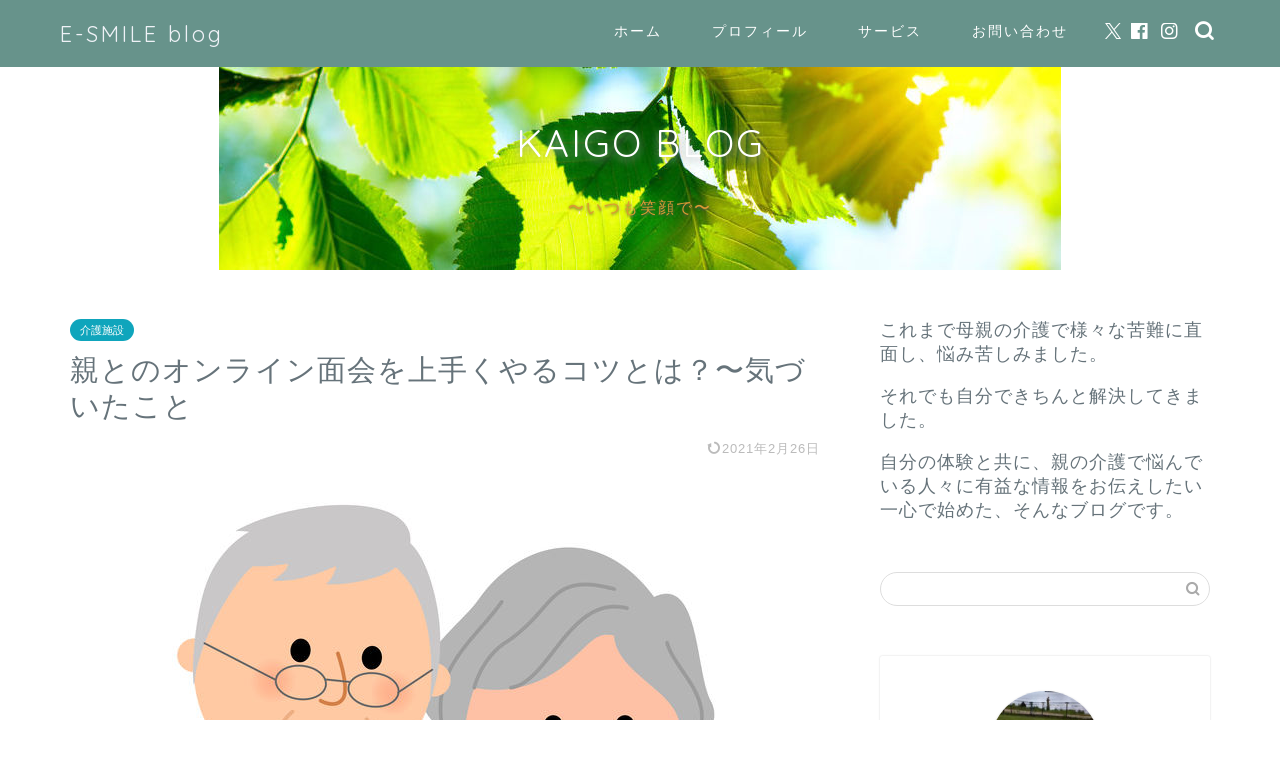

--- FILE ---
content_type: text/html; charset=UTF-8
request_url: https://eiko-smileblog.com/care-at-home-11-2
body_size: 19264
content:
<!DOCTYPE html>
<html lang="ja">
<head prefix="og: http://ogp.me/ns# fb: http://ogp.me/ns/fb# article: http://ogp.me/ns/article#">
<meta charset="utf-8">
<meta http-equiv="X-UA-Compatible" content="IE=edge">
<meta name="viewport" content="width=device-width, initial-scale=1">
<!-- ここからOGP -->
<meta property="og:type" content="blog">
<meta property="og:title" content="親とのオンライン面会を上手くやるコツとは？〜気づいたこと｜E-SMILE blog"> 
<meta property="og:url" content="https://eiko-smileblog.com/care-at-home-11-2"> 
<meta property="og:description" content="こんにちは。インテリアコーディネーターのエイコです。 私が住んでいる東京では新型コロナウイルス感染防止のための緊急事態宣"> 
<meta property="og:image" content="https://eiko-smileblog.com/wp-content/uploads/2021/02/オンライン面会.jpg">
<meta property="og:site_name" content="E-SMILE blog">
<meta property="fb:admins" content="">
<meta name="twitter:card" content="summary">
<!-- ここまでOGP --> 

<meta name="description" itemprop="description" content="こんにちは。インテリアコーディネーターのエイコです。 私が住んでいる東京では新型コロナウイルス感染防止のための緊急事態宣" >
<meta name="keywords" itemprop="keywords" content="オンライン面会　" >
<link rel="shortcut icon" href="https://eiko-smileblog.com/wp-content/themes/jin/favicon.ico">
<link rel="canonical" href="https://eiko-smileblog.com/care-at-home-11-2">
<title>親とのオンライン面会を上手くやるコツとは？〜気づいたこと | E-SMILE blog</title>

		<!-- All in One SEO 4.7.7 - aioseo.com -->
	<meta name="robots" content="max-image-preview:large" />
	<meta name="author" content="eiko"/>
	<meta name="google-site-verification" content="iKg-1KT1IcKQKeXyKcyXq9aoUKjH68AQgWfNb4K9Zh0" />
	<link rel="canonical" href="https://eiko-smileblog.com/care-at-home-11-2" />
	<meta name="generator" content="All in One SEO (AIOSEO) 4.7.7" />
		<meta property="og:locale" content="ja_JP" />
		<meta property="og:site_name" content="E-SMILE blog | 介護ブログ〜いつも笑顔で〜" />
		<meta property="og:type" content="article" />
		<meta property="og:title" content="親とのオンライン面会を上手くやるコツとは？〜気づいたこと | E-SMILE blog" />
		<meta property="og:url" content="https://eiko-smileblog.com/care-at-home-11-2" />
		<meta property="article:published_time" content="2021-02-25T14:43:33+00:00" />
		<meta property="article:modified_time" content="2021-02-25T16:00:33+00:00" />
		<meta name="twitter:card" content="summary" />
		<meta name="twitter:title" content="親とのオンライン面会を上手くやるコツとは？〜気づいたこと | E-SMILE blog" />
		<script type="application/ld+json" class="aioseo-schema">
			{"@context":"https:\/\/schema.org","@graph":[{"@type":"Article","@id":"https:\/\/eiko-smileblog.com\/care-at-home-11-2#article","name":"\u89aa\u3068\u306e\u30aa\u30f3\u30e9\u30a4\u30f3\u9762\u4f1a\u3092\u4e0a\u624b\u304f\u3084\u308b\u30b3\u30c4\u3068\u306f\uff1f\u301c\u6c17\u3065\u3044\u305f\u3053\u3068 | E-SMILE blog","headline":"\u89aa\u3068\u306e\u30aa\u30f3\u30e9\u30a4\u30f3\u9762\u4f1a\u3092\u4e0a\u624b\u304f\u3084\u308b\u30b3\u30c4\u3068\u306f\uff1f\u301c\u6c17\u3065\u3044\u305f\u3053\u3068","author":{"@id":"https:\/\/eiko-smileblog.com\/author\/eiko#author"},"publisher":{"@id":"https:\/\/eiko-smileblog.com\/#organization"},"image":{"@type":"ImageObject","url":"https:\/\/eiko-smileblog.com\/wp-content\/uploads\/2021\/02\/\u30aa\u30f3\u30e9\u30a4\u30f3\u9762\u4f1a.jpg","width":721,"height":664},"datePublished":"2021-02-25T23:43:33+09:00","dateModified":"2021-02-26T01:00:33+09:00","inLanguage":"ja","mainEntityOfPage":{"@id":"https:\/\/eiko-smileblog.com\/care-at-home-11-2#webpage"},"isPartOf":{"@id":"https:\/\/eiko-smileblog.com\/care-at-home-11-2#webpage"},"articleSection":"\u4ecb\u8b77\u65bd\u8a2d"},{"@type":"BreadcrumbList","@id":"https:\/\/eiko-smileblog.com\/care-at-home-11-2#breadcrumblist","itemListElement":[{"@type":"ListItem","@id":"https:\/\/eiko-smileblog.com\/#listItem","position":1,"name":"\u5bb6"}]},{"@type":"Organization","@id":"https:\/\/eiko-smileblog.com\/#organization","name":"E-SMILE blog","description":"\u4ecb\u8b77\u30d6\u30ed\u30b0\u301c\u3044\u3064\u3082\u7b11\u9854\u3067\u301c","url":"https:\/\/eiko-smileblog.com\/"},{"@type":"Person","@id":"https:\/\/eiko-smileblog.com\/author\/eiko#author","url":"https:\/\/eiko-smileblog.com\/author\/eiko","name":"eiko","image":{"@type":"ImageObject","@id":"https:\/\/eiko-smileblog.com\/care-at-home-11-2#authorImage","url":"https:\/\/secure.gravatar.com\/avatar\/426f519ed1a2e6f86bfa1f8d82f29865ffc7f95289cb710345f1f57beae3a52a?s=96&d=mm&r=g","width":96,"height":96,"caption":"eiko"},"sameAs":["https:\/\/www.instagram.com\/eiko5669\/"]},{"@type":"WebPage","@id":"https:\/\/eiko-smileblog.com\/care-at-home-11-2#webpage","url":"https:\/\/eiko-smileblog.com\/care-at-home-11-2","name":"\u89aa\u3068\u306e\u30aa\u30f3\u30e9\u30a4\u30f3\u9762\u4f1a\u3092\u4e0a\u624b\u304f\u3084\u308b\u30b3\u30c4\u3068\u306f\uff1f\u301c\u6c17\u3065\u3044\u305f\u3053\u3068 | E-SMILE blog","inLanguage":"ja","isPartOf":{"@id":"https:\/\/eiko-smileblog.com\/#website"},"breadcrumb":{"@id":"https:\/\/eiko-smileblog.com\/care-at-home-11-2#breadcrumblist"},"author":{"@id":"https:\/\/eiko-smileblog.com\/author\/eiko#author"},"creator":{"@id":"https:\/\/eiko-smileblog.com\/author\/eiko#author"},"image":{"@type":"ImageObject","url":"https:\/\/eiko-smileblog.com\/wp-content\/uploads\/2021\/02\/\u30aa\u30f3\u30e9\u30a4\u30f3\u9762\u4f1a.jpg","@id":"https:\/\/eiko-smileblog.com\/care-at-home-11-2\/#mainImage","width":721,"height":664},"primaryImageOfPage":{"@id":"https:\/\/eiko-smileblog.com\/care-at-home-11-2#mainImage"},"datePublished":"2021-02-25T23:43:33+09:00","dateModified":"2021-02-26T01:00:33+09:00"},{"@type":"WebSite","@id":"https:\/\/eiko-smileblog.com\/#website","url":"https:\/\/eiko-smileblog.com\/","name":"E-SMILE blog","description":"\u4ecb\u8b77\u30d6\u30ed\u30b0\u301c\u3044\u3064\u3082\u7b11\u9854\u3067\u301c","inLanguage":"ja","publisher":{"@id":"https:\/\/eiko-smileblog.com\/#organization"}}]}
		</script>
		<!-- All in One SEO -->

<link rel='dns-prefetch' href='//cdnjs.cloudflare.com' />
<link rel='dns-prefetch' href='//use.fontawesome.com' />
<link rel="alternate" type="application/rss+xml" title="E-SMILE blog &raquo; フィード" href="https://eiko-smileblog.com/feed" />
<link rel="alternate" type="application/rss+xml" title="E-SMILE blog &raquo; コメントフィード" href="https://eiko-smileblog.com/comments/feed" />
<link rel="alternate" type="application/rss+xml" title="E-SMILE blog &raquo; 親とのオンライン面会を上手くやるコツとは？〜気づいたこと のコメントのフィード" href="https://eiko-smileblog.com/care-at-home-11-2/feed" />
<link rel="alternate" title="oEmbed (JSON)" type="application/json+oembed" href="https://eiko-smileblog.com/wp-json/oembed/1.0/embed?url=https%3A%2F%2Feiko-smileblog.com%2Fcare-at-home-11-2" />
<link rel="alternate" title="oEmbed (XML)" type="text/xml+oembed" href="https://eiko-smileblog.com/wp-json/oembed/1.0/embed?url=https%3A%2F%2Feiko-smileblog.com%2Fcare-at-home-11-2&#038;format=xml" />
<style id='wp-img-auto-sizes-contain-inline-css' type='text/css'>
img:is([sizes=auto i],[sizes^="auto," i]){contain-intrinsic-size:3000px 1500px}
/*# sourceURL=wp-img-auto-sizes-contain-inline-css */
</style>
<style id='wp-emoji-styles-inline-css' type='text/css'>

	img.wp-smiley, img.emoji {
		display: inline !important;
		border: none !important;
		box-shadow: none !important;
		height: 1em !important;
		width: 1em !important;
		margin: 0 0.07em !important;
		vertical-align: -0.1em !important;
		background: none !important;
		padding: 0 !important;
	}
/*# sourceURL=wp-emoji-styles-inline-css */
</style>
<style id='wp-block-library-inline-css' type='text/css'>
:root{--wp-block-synced-color:#7a00df;--wp-block-synced-color--rgb:122,0,223;--wp-bound-block-color:var(--wp-block-synced-color);--wp-editor-canvas-background:#ddd;--wp-admin-theme-color:#007cba;--wp-admin-theme-color--rgb:0,124,186;--wp-admin-theme-color-darker-10:#006ba1;--wp-admin-theme-color-darker-10--rgb:0,107,160.5;--wp-admin-theme-color-darker-20:#005a87;--wp-admin-theme-color-darker-20--rgb:0,90,135;--wp-admin-border-width-focus:2px}@media (min-resolution:192dpi){:root{--wp-admin-border-width-focus:1.5px}}.wp-element-button{cursor:pointer}:root .has-very-light-gray-background-color{background-color:#eee}:root .has-very-dark-gray-background-color{background-color:#313131}:root .has-very-light-gray-color{color:#eee}:root .has-very-dark-gray-color{color:#313131}:root .has-vivid-green-cyan-to-vivid-cyan-blue-gradient-background{background:linear-gradient(135deg,#00d084,#0693e3)}:root .has-purple-crush-gradient-background{background:linear-gradient(135deg,#34e2e4,#4721fb 50%,#ab1dfe)}:root .has-hazy-dawn-gradient-background{background:linear-gradient(135deg,#faaca8,#dad0ec)}:root .has-subdued-olive-gradient-background{background:linear-gradient(135deg,#fafae1,#67a671)}:root .has-atomic-cream-gradient-background{background:linear-gradient(135deg,#fdd79a,#004a59)}:root .has-nightshade-gradient-background{background:linear-gradient(135deg,#330968,#31cdcf)}:root .has-midnight-gradient-background{background:linear-gradient(135deg,#020381,#2874fc)}:root{--wp--preset--font-size--normal:16px;--wp--preset--font-size--huge:42px}.has-regular-font-size{font-size:1em}.has-larger-font-size{font-size:2.625em}.has-normal-font-size{font-size:var(--wp--preset--font-size--normal)}.has-huge-font-size{font-size:var(--wp--preset--font-size--huge)}.has-text-align-center{text-align:center}.has-text-align-left{text-align:left}.has-text-align-right{text-align:right}.has-fit-text{white-space:nowrap!important}#end-resizable-editor-section{display:none}.aligncenter{clear:both}.items-justified-left{justify-content:flex-start}.items-justified-center{justify-content:center}.items-justified-right{justify-content:flex-end}.items-justified-space-between{justify-content:space-between}.screen-reader-text{border:0;clip-path:inset(50%);height:1px;margin:-1px;overflow:hidden;padding:0;position:absolute;width:1px;word-wrap:normal!important}.screen-reader-text:focus{background-color:#ddd;clip-path:none;color:#444;display:block;font-size:1em;height:auto;left:5px;line-height:normal;padding:15px 23px 14px;text-decoration:none;top:5px;width:auto;z-index:100000}html :where(.has-border-color){border-style:solid}html :where([style*=border-top-color]){border-top-style:solid}html :where([style*=border-right-color]){border-right-style:solid}html :where([style*=border-bottom-color]){border-bottom-style:solid}html :where([style*=border-left-color]){border-left-style:solid}html :where([style*=border-width]){border-style:solid}html :where([style*=border-top-width]){border-top-style:solid}html :where([style*=border-right-width]){border-right-style:solid}html :where([style*=border-bottom-width]){border-bottom-style:solid}html :where([style*=border-left-width]){border-left-style:solid}html :where(img[class*=wp-image-]){height:auto;max-width:100%}:where(figure){margin:0 0 1em}html :where(.is-position-sticky){--wp-admin--admin-bar--position-offset:var(--wp-admin--admin-bar--height,0px)}@media screen and (max-width:600px){html :where(.is-position-sticky){--wp-admin--admin-bar--position-offset:0px}}

/*# sourceURL=wp-block-library-inline-css */
</style><style id='global-styles-inline-css' type='text/css'>
:root{--wp--preset--aspect-ratio--square: 1;--wp--preset--aspect-ratio--4-3: 4/3;--wp--preset--aspect-ratio--3-4: 3/4;--wp--preset--aspect-ratio--3-2: 3/2;--wp--preset--aspect-ratio--2-3: 2/3;--wp--preset--aspect-ratio--16-9: 16/9;--wp--preset--aspect-ratio--9-16: 9/16;--wp--preset--color--black: #000000;--wp--preset--color--cyan-bluish-gray: #abb8c3;--wp--preset--color--white: #ffffff;--wp--preset--color--pale-pink: #f78da7;--wp--preset--color--vivid-red: #cf2e2e;--wp--preset--color--luminous-vivid-orange: #ff6900;--wp--preset--color--luminous-vivid-amber: #fcb900;--wp--preset--color--light-green-cyan: #7bdcb5;--wp--preset--color--vivid-green-cyan: #00d084;--wp--preset--color--pale-cyan-blue: #8ed1fc;--wp--preset--color--vivid-cyan-blue: #0693e3;--wp--preset--color--vivid-purple: #9b51e0;--wp--preset--gradient--vivid-cyan-blue-to-vivid-purple: linear-gradient(135deg,rgb(6,147,227) 0%,rgb(155,81,224) 100%);--wp--preset--gradient--light-green-cyan-to-vivid-green-cyan: linear-gradient(135deg,rgb(122,220,180) 0%,rgb(0,208,130) 100%);--wp--preset--gradient--luminous-vivid-amber-to-luminous-vivid-orange: linear-gradient(135deg,rgb(252,185,0) 0%,rgb(255,105,0) 100%);--wp--preset--gradient--luminous-vivid-orange-to-vivid-red: linear-gradient(135deg,rgb(255,105,0) 0%,rgb(207,46,46) 100%);--wp--preset--gradient--very-light-gray-to-cyan-bluish-gray: linear-gradient(135deg,rgb(238,238,238) 0%,rgb(169,184,195) 100%);--wp--preset--gradient--cool-to-warm-spectrum: linear-gradient(135deg,rgb(74,234,220) 0%,rgb(151,120,209) 20%,rgb(207,42,186) 40%,rgb(238,44,130) 60%,rgb(251,105,98) 80%,rgb(254,248,76) 100%);--wp--preset--gradient--blush-light-purple: linear-gradient(135deg,rgb(255,206,236) 0%,rgb(152,150,240) 100%);--wp--preset--gradient--blush-bordeaux: linear-gradient(135deg,rgb(254,205,165) 0%,rgb(254,45,45) 50%,rgb(107,0,62) 100%);--wp--preset--gradient--luminous-dusk: linear-gradient(135deg,rgb(255,203,112) 0%,rgb(199,81,192) 50%,rgb(65,88,208) 100%);--wp--preset--gradient--pale-ocean: linear-gradient(135deg,rgb(255,245,203) 0%,rgb(182,227,212) 50%,rgb(51,167,181) 100%);--wp--preset--gradient--electric-grass: linear-gradient(135deg,rgb(202,248,128) 0%,rgb(113,206,126) 100%);--wp--preset--gradient--midnight: linear-gradient(135deg,rgb(2,3,129) 0%,rgb(40,116,252) 100%);--wp--preset--font-size--small: 13px;--wp--preset--font-size--medium: 20px;--wp--preset--font-size--large: 36px;--wp--preset--font-size--x-large: 42px;--wp--preset--spacing--20: 0.44rem;--wp--preset--spacing--30: 0.67rem;--wp--preset--spacing--40: 1rem;--wp--preset--spacing--50: 1.5rem;--wp--preset--spacing--60: 2.25rem;--wp--preset--spacing--70: 3.38rem;--wp--preset--spacing--80: 5.06rem;--wp--preset--shadow--natural: 6px 6px 9px rgba(0, 0, 0, 0.2);--wp--preset--shadow--deep: 12px 12px 50px rgba(0, 0, 0, 0.4);--wp--preset--shadow--sharp: 6px 6px 0px rgba(0, 0, 0, 0.2);--wp--preset--shadow--outlined: 6px 6px 0px -3px rgb(255, 255, 255), 6px 6px rgb(0, 0, 0);--wp--preset--shadow--crisp: 6px 6px 0px rgb(0, 0, 0);}:where(.is-layout-flex){gap: 0.5em;}:where(.is-layout-grid){gap: 0.5em;}body .is-layout-flex{display: flex;}.is-layout-flex{flex-wrap: wrap;align-items: center;}.is-layout-flex > :is(*, div){margin: 0;}body .is-layout-grid{display: grid;}.is-layout-grid > :is(*, div){margin: 0;}:where(.wp-block-columns.is-layout-flex){gap: 2em;}:where(.wp-block-columns.is-layout-grid){gap: 2em;}:where(.wp-block-post-template.is-layout-flex){gap: 1.25em;}:where(.wp-block-post-template.is-layout-grid){gap: 1.25em;}.has-black-color{color: var(--wp--preset--color--black) !important;}.has-cyan-bluish-gray-color{color: var(--wp--preset--color--cyan-bluish-gray) !important;}.has-white-color{color: var(--wp--preset--color--white) !important;}.has-pale-pink-color{color: var(--wp--preset--color--pale-pink) !important;}.has-vivid-red-color{color: var(--wp--preset--color--vivid-red) !important;}.has-luminous-vivid-orange-color{color: var(--wp--preset--color--luminous-vivid-orange) !important;}.has-luminous-vivid-amber-color{color: var(--wp--preset--color--luminous-vivid-amber) !important;}.has-light-green-cyan-color{color: var(--wp--preset--color--light-green-cyan) !important;}.has-vivid-green-cyan-color{color: var(--wp--preset--color--vivid-green-cyan) !important;}.has-pale-cyan-blue-color{color: var(--wp--preset--color--pale-cyan-blue) !important;}.has-vivid-cyan-blue-color{color: var(--wp--preset--color--vivid-cyan-blue) !important;}.has-vivid-purple-color{color: var(--wp--preset--color--vivid-purple) !important;}.has-black-background-color{background-color: var(--wp--preset--color--black) !important;}.has-cyan-bluish-gray-background-color{background-color: var(--wp--preset--color--cyan-bluish-gray) !important;}.has-white-background-color{background-color: var(--wp--preset--color--white) !important;}.has-pale-pink-background-color{background-color: var(--wp--preset--color--pale-pink) !important;}.has-vivid-red-background-color{background-color: var(--wp--preset--color--vivid-red) !important;}.has-luminous-vivid-orange-background-color{background-color: var(--wp--preset--color--luminous-vivid-orange) !important;}.has-luminous-vivid-amber-background-color{background-color: var(--wp--preset--color--luminous-vivid-amber) !important;}.has-light-green-cyan-background-color{background-color: var(--wp--preset--color--light-green-cyan) !important;}.has-vivid-green-cyan-background-color{background-color: var(--wp--preset--color--vivid-green-cyan) !important;}.has-pale-cyan-blue-background-color{background-color: var(--wp--preset--color--pale-cyan-blue) !important;}.has-vivid-cyan-blue-background-color{background-color: var(--wp--preset--color--vivid-cyan-blue) !important;}.has-vivid-purple-background-color{background-color: var(--wp--preset--color--vivid-purple) !important;}.has-black-border-color{border-color: var(--wp--preset--color--black) !important;}.has-cyan-bluish-gray-border-color{border-color: var(--wp--preset--color--cyan-bluish-gray) !important;}.has-white-border-color{border-color: var(--wp--preset--color--white) !important;}.has-pale-pink-border-color{border-color: var(--wp--preset--color--pale-pink) !important;}.has-vivid-red-border-color{border-color: var(--wp--preset--color--vivid-red) !important;}.has-luminous-vivid-orange-border-color{border-color: var(--wp--preset--color--luminous-vivid-orange) !important;}.has-luminous-vivid-amber-border-color{border-color: var(--wp--preset--color--luminous-vivid-amber) !important;}.has-light-green-cyan-border-color{border-color: var(--wp--preset--color--light-green-cyan) !important;}.has-vivid-green-cyan-border-color{border-color: var(--wp--preset--color--vivid-green-cyan) !important;}.has-pale-cyan-blue-border-color{border-color: var(--wp--preset--color--pale-cyan-blue) !important;}.has-vivid-cyan-blue-border-color{border-color: var(--wp--preset--color--vivid-cyan-blue) !important;}.has-vivid-purple-border-color{border-color: var(--wp--preset--color--vivid-purple) !important;}.has-vivid-cyan-blue-to-vivid-purple-gradient-background{background: var(--wp--preset--gradient--vivid-cyan-blue-to-vivid-purple) !important;}.has-light-green-cyan-to-vivid-green-cyan-gradient-background{background: var(--wp--preset--gradient--light-green-cyan-to-vivid-green-cyan) !important;}.has-luminous-vivid-amber-to-luminous-vivid-orange-gradient-background{background: var(--wp--preset--gradient--luminous-vivid-amber-to-luminous-vivid-orange) !important;}.has-luminous-vivid-orange-to-vivid-red-gradient-background{background: var(--wp--preset--gradient--luminous-vivid-orange-to-vivid-red) !important;}.has-very-light-gray-to-cyan-bluish-gray-gradient-background{background: var(--wp--preset--gradient--very-light-gray-to-cyan-bluish-gray) !important;}.has-cool-to-warm-spectrum-gradient-background{background: var(--wp--preset--gradient--cool-to-warm-spectrum) !important;}.has-blush-light-purple-gradient-background{background: var(--wp--preset--gradient--blush-light-purple) !important;}.has-blush-bordeaux-gradient-background{background: var(--wp--preset--gradient--blush-bordeaux) !important;}.has-luminous-dusk-gradient-background{background: var(--wp--preset--gradient--luminous-dusk) !important;}.has-pale-ocean-gradient-background{background: var(--wp--preset--gradient--pale-ocean) !important;}.has-electric-grass-gradient-background{background: var(--wp--preset--gradient--electric-grass) !important;}.has-midnight-gradient-background{background: var(--wp--preset--gradient--midnight) !important;}.has-small-font-size{font-size: var(--wp--preset--font-size--small) !important;}.has-medium-font-size{font-size: var(--wp--preset--font-size--medium) !important;}.has-large-font-size{font-size: var(--wp--preset--font-size--large) !important;}.has-x-large-font-size{font-size: var(--wp--preset--font-size--x-large) !important;}
/*# sourceURL=global-styles-inline-css */
</style>

<style id='classic-theme-styles-inline-css' type='text/css'>
/*! This file is auto-generated */
.wp-block-button__link{color:#fff;background-color:#32373c;border-radius:9999px;box-shadow:none;text-decoration:none;padding:calc(.667em + 2px) calc(1.333em + 2px);font-size:1.125em}.wp-block-file__button{background:#32373c;color:#fff;text-decoration:none}
/*# sourceURL=/wp-includes/css/classic-themes.min.css */
</style>
<link rel='stylesheet' id='contact-form-7-css' href='https://eiko-smileblog.com/wp-content/plugins/contact-form-7/includes/css/styles.css?ver=6.1.4' type='text/css' media='all' />
<link rel='stylesheet' id='toc-screen-css' href='https://eiko-smileblog.com/wp-content/plugins/table-of-contents-plus/screen.min.css?ver=2411.1' type='text/css' media='all' />
<link rel='stylesheet' id='parent-style-css' href='https://eiko-smileblog.com/wp-content/themes/jin/style.css?ver=6.9' type='text/css' media='all' />
<link rel='stylesheet' id='theme-style-css' href='https://eiko-smileblog.com/wp-content/themes/jin-child/style.css?ver=6.9' type='text/css' media='all' />
<link rel='stylesheet' id='fontawesome-style-css' href='https://use.fontawesome.com/releases/v5.6.3/css/all.css?ver=6.9' type='text/css' media='all' />
<link rel='stylesheet' id='swiper-style-css' href='https://cdnjs.cloudflare.com/ajax/libs/Swiper/4.0.7/css/swiper.min.css?ver=6.9' type='text/css' media='all' />
<script type="text/javascript" src="https://eiko-smileblog.com/wp-includes/js/jquery/jquery.min.js?ver=3.7.1" id="jquery-core-js"></script>
<script type="text/javascript" src="https://eiko-smileblog.com/wp-includes/js/jquery/jquery-migrate.min.js?ver=3.4.1" id="jquery-migrate-js"></script>
<link rel="https://api.w.org/" href="https://eiko-smileblog.com/wp-json/" /><link rel="alternate" title="JSON" type="application/json" href="https://eiko-smileblog.com/wp-json/wp/v2/posts/976" /><link rel='shortlink' href='https://eiko-smileblog.com/?p=976' />
	<style type="text/css">
		#wrapper {
			background-color: #ffffff;
			background-image: url(https://jin-demo.jp/demo-8/wp-content/uploads/2019/03/seamless_8-1-1.png);
					}

		.related-entry-headline-text span:before,
		#comment-title span:before,
		#reply-title span:before {
			background-color: #5d999b;
			border-color: #5d999b !important;
		}

		#breadcrumb:after,
		#page-top a {
			background-color: #67938b;
		}

		footer {
			background-color: #67938b;
		}

		.footer-inner a,
		#copyright,
		#copyright-center {
			border-color: #fff !important;
			color: #fff !important;
		}

		#footer-widget-area {
			border-color: #fff !important;
		}

		.page-top-footer a {
			color: #67938b !important;
		}

		#breadcrumb ul li,
		#breadcrumb ul li a {
			color: #67938b !important;
		}

		body,
		a,
		a:link,
		a:visited,
		.my-profile,
		.widgettitle,
		.tabBtn-mag label {
			color: #66737a;
		}

		a:hover {
			color: #6b99cf;
		}

		.widget_nav_menu ul>li>a:before,
		.widget_categories ul>li>a:before,
		.widget_pages ul>li>a:before,
		.widget_recent_entries ul>li>a:before,
		.widget_archive ul>li>a:before,
		.widget_archive form:after,
		.widget_categories form:after,
		.widget_nav_menu ul>li>ul.sub-menu>li>a:before,
		.widget_categories ul>li>.children>li>a:before,
		.widget_pages ul>li>.children>li>a:before,
		.widget_nav_menu ul>li>ul.sub-menu>li>ul.sub-menu li>a:before,
		.widget_categories ul>li>.children>li>.children li>a:before,
		.widget_pages ul>li>.children>li>.children li>a:before {
			color: #5d999b;
		}

		.widget_nav_menu ul .sub-menu .sub-menu li a:before {
			background-color: #66737a !important;
		}
		.d--labeling-act-border{
			border-color: rgba(102,115,122,0.18);
		}
		.c--labeling-act.d--labeling-act-solid{
			background-color: rgba(102,115,122,0.06);
		}
		.a--labeling-act{
			color: rgba(102,115,122,0.6);
		}
		.a--labeling-small-act span{
			background-color: rgba(102,115,122,0.21);
		}
		.c--labeling-act.d--labeling-act-strong{
			background-color: rgba(102,115,122,0.045);
		}
		.d--labeling-act-strong .a--labeling-act{
			color: rgba(102,115,122,0.75);
		}


		footer .footer-widget,
		footer .footer-widget a,
		footer .footer-widget ul li,
		.footer-widget.widget_nav_menu ul>li>a:before,
		.footer-widget.widget_categories ul>li>a:before,
		.footer-widget.widget_recent_entries ul>li>a:before,
		.footer-widget.widget_pages ul>li>a:before,
		.footer-widget.widget_archive ul>li>a:before,
		footer .widget_tag_cloud .tagcloud a:before {
			color: #fff !important;
			border-color: #fff !important;
		}

		footer .footer-widget .widgettitle {
			color: #fff !important;
			border-color: #0fa5bc !important;
		}

		footer .widget_nav_menu ul .children .children li a:before,
		footer .widget_categories ul .children .children li a:before,
		footer .widget_nav_menu ul .sub-menu .sub-menu li a:before {
			background-color: #fff !important;
		}

		#drawernav a:hover,
		.post-list-title,
		#prev-next p,
		#toc_container .toc_list li a {
			color: #66737a !important;
		}

		#header-box {
			background-color: #67938b;
		}

		@media (min-width: 768px) {

			#header-box .header-box10-bg:before,
			#header-box .header-box11-bg:before {
				border-radius: 2px;
			}
		}

		@media (min-width: 768px) {
			.top-image-meta {
				margin-top: calc(0px - 30px);
			}
		}

		@media (min-width: 1200px) {
			.top-image-meta {
				margin-top: calc(0px);
			}
		}

		.pickup-contents:before {
			background-color: #67938b !important;
		}

		.main-image-text {
			color: #ffffff;
		}

		.main-image-text-sub {
			color: #dd9933;
		}

		@media (min-width: 481px) {
			#site-info {
				padding-top: 20px !important;
				padding-bottom: 20px !important;
			}
		}

		#site-info span a {
			color: #eff2f7 !important;
		}

		#headmenu .headsns .line a svg {
			fill: #ffffff !important;
		}

		#headmenu .headsns a,
		#headmenu {
			color: #ffffff !important;
			border-color: #ffffff !important;
		}

		.profile-follow .line-sns a svg {
			fill: #5d999b !important;
		}

		.profile-follow .line-sns a:hover svg {
			fill: #0fa5bc !important;
		}

		.profile-follow a {
			color: #5d999b !important;
			border-color: #5d999b !important;
		}

		.profile-follow a:hover,
		#headmenu .headsns a:hover {
			color: #0fa5bc !important;
			border-color: #0fa5bc !important;
		}

		.search-box:hover {
			color: #0fa5bc !important;
			border-color: #0fa5bc !important;
		}

		#header #headmenu .headsns .line a:hover svg {
			fill: #0fa5bc !important;
		}

		.cps-icon-bar,
		#navtoggle:checked+.sp-menu-open .cps-icon-bar {
			background-color: #eff2f7;
		}

		#nav-container {
			background-color: #f2f6f9;
		}

		.menu-box .menu-item svg {
			fill: #ffffff;
		}

		#drawernav ul.menu-box>li>a,
		#drawernav2 ul.menu-box>li>a,
		#drawernav3 ul.menu-box>li>a,
		#drawernav4 ul.menu-box>li>a,
		#drawernav5 ul.menu-box>li>a,
		#drawernav ul.menu-box>li.menu-item-has-children:after,
		#drawernav2 ul.menu-box>li.menu-item-has-children:after,
		#drawernav3 ul.menu-box>li.menu-item-has-children:after,
		#drawernav4 ul.menu-box>li.menu-item-has-children:after,
		#drawernav5 ul.menu-box>li.menu-item-has-children:after {
			color: #ffffff !important;
		}

		#drawernav ul.menu-box li a,
		#drawernav2 ul.menu-box li a,
		#drawernav3 ul.menu-box li a,
		#drawernav4 ul.menu-box li a,
		#drawernav5 ul.menu-box li a {
			font-size: 14px !important;
		}

		#drawernav3 ul.menu-box>li {
			color: #66737a !important;
		}

		#drawernav4 .menu-box>.menu-item>a:after,
		#drawernav3 .menu-box>.menu-item>a:after,
		#drawernav .menu-box>.menu-item>a:after {
			background-color: #ffffff !important;
		}

		#drawernav2 .menu-box>.menu-item:hover,
		#drawernav5 .menu-box>.menu-item:hover {
			border-top-color: #5d999b !important;
		}

		.cps-info-bar a {
			background-color: #ffcd44 !important;
		}

		@media (min-width: 768px) {
			.post-list-mag .post-list-item:not(:nth-child(2n)) {
				margin-right: 2.6%;
			}
		}

		@media (min-width: 768px) {

			#tab-1:checked~.tabBtn-mag li [for="tab-1"]:after,
			#tab-2:checked~.tabBtn-mag li [for="tab-2"]:after,
			#tab-3:checked~.tabBtn-mag li [for="tab-3"]:after,
			#tab-4:checked~.tabBtn-mag li [for="tab-4"]:after {
				border-top-color: #5d999b !important;
			}

			.tabBtn-mag label {
				border-bottom-color: #5d999b !important;
			}
		}

		#tab-1:checked~.tabBtn-mag li [for="tab-1"],
		#tab-2:checked~.tabBtn-mag li [for="tab-2"],
		#tab-3:checked~.tabBtn-mag li [for="tab-3"],
		#tab-4:checked~.tabBtn-mag li [for="tab-4"],
		#prev-next a.next:after,
		#prev-next a.prev:after,
		.more-cat-button a:hover span:before {
			background-color: #5d999b !important;
		}


		.swiper-slide .post-list-cat,
		.post-list-mag .post-list-cat,
		.post-list-mag3col .post-list-cat,
		.post-list-mag-sp1col .post-list-cat,
		.swiper-pagination-bullet-active,
		.pickup-cat,
		.post-list .post-list-cat,
		#breadcrumb .bcHome a:hover span:before,
		.popular-item:nth-child(1) .pop-num,
		.popular-item:nth-child(2) .pop-num,
		.popular-item:nth-child(3) .pop-num {
			background-color: #0fa5bc !important;
		}

		.sidebar-btn a,
		.profile-sns-menu {
			background-color: #0fa5bc !important;
		}

		.sp-sns-menu a,
		.pickup-contents-box a:hover .pickup-title {
			border-color: #5d999b !important;
			color: #5d999b !important;
		}

		.pro-line svg {
			fill: #5d999b !important;
		}

		.cps-post-cat a,
		.meta-cat,
		.popular-cat {
			background-color: #0fa5bc !important;
			border-color: #0fa5bc !important;
		}

		.tagicon,
		.tag-box a,
		#toc_container .toc_list>li,
		#toc_container .toc_title {
			color: #5d999b !important;
		}

		.widget_tag_cloud a::before {
			color: #66737a !important;
		}

		.tag-box a,
		#toc_container:before {
			border-color: #5d999b !important;
		}

		.cps-post-cat a:hover {
			color: #6b99cf !important;
		}

		.pagination li:not([class*="current"]) a:hover,
		.widget_tag_cloud a:hover {
			background-color: #5d999b !important;
		}

		.pagination li:not([class*="current"]) a:hover {
			opacity: 0.5 !important;
		}

		.pagination li.current a {
			background-color: #5d999b !important;
			border-color: #5d999b !important;
		}

		.nextpage a:hover span {
			color: #5d999b !important;
			border-color: #5d999b !important;
		}

		.cta-content:before {
			background-color: #6d964f !important;
		}

		.cta-text,
		.info-title {
			color: #fff !important;
		}

		#footer-widget-area.footer_style1 .widgettitle {
			border-color: #0fa5bc !important;
		}

		.sidebar_style1 .widgettitle,
		.sidebar_style5 .widgettitle {
			border-color: #5d999b !important;
		}

		.sidebar_style2 .widgettitle,
		.sidebar_style4 .widgettitle,
		.sidebar_style6 .widgettitle,
		#home-bottom-widget .widgettitle,
		#home-top-widget .widgettitle,
		#post-bottom-widget .widgettitle,
		#post-top-widget .widgettitle {
			background-color: #5d999b !important;
		}

		#home-bottom-widget .widget_search .search-box input[type="submit"],
		#home-top-widget .widget_search .search-box input[type="submit"],
		#post-bottom-widget .widget_search .search-box input[type="submit"],
		#post-top-widget .widget_search .search-box input[type="submit"] {
			background-color: #0fa5bc !important;
		}

		.tn-logo-size {
			font-size: 160% !important;
		}

		@media (min-width: 481px) {
			.tn-logo-size img {
				width: calc(160%*0.5) !important;
			}
		}

		@media (min-width: 768px) {
			.tn-logo-size img {
				width: calc(160%*2.2) !important;
			}
		}

		@media (min-width: 1200px) {
			.tn-logo-size img {
				width: 160% !important;
			}
		}

		.sp-logo-size {
			font-size: 100% !important;
		}

		.sp-logo-size img {
			width: 100% !important;
		}

		.cps-post-main ul>li:before,
		.cps-post-main ol>li:before {
			background-color: #0fa5bc !important;
		}

		.profile-card .profile-title {
			background-color: #5d999b !important;
		}

		.profile-card {
			border-color: #5d999b !important;
		}

		.cps-post-main a {
			color: #7bced1;
		}

		.cps-post-main .marker {
			background: -webkit-linear-gradient(transparent 80%, #d8c0af 0%);
			background: linear-gradient(transparent 80%, #d8c0af 0%);
		}

		.cps-post-main .marker2 {
			background: -webkit-linear-gradient(transparent 80%, #a9eaf2 0%);
			background: linear-gradient(transparent 80%, #a9eaf2 0%);
		}

		.cps-post-main .jic-sc {
			color: #e9546b;
		}


		.simple-box1 {
			border-color: #6b99cf !important;
		}

		.simple-box2 {
			border-color: #f2bf7d !important;
		}

		.simple-box3 {
			border-color: #b5e28a !important;
		}

		.simple-box4 {
			border-color: #7badd8 !important;
		}

		.simple-box4:before {
			background-color: #7badd8;
		}

		.simple-box5 {
			border-color: #e896c7 !important;
		}

		.simple-box5:before {
			background-color: #e896c7;
		}

		.simple-box6 {
			background-color: #fffdef !important;
		}

		.simple-box7 {
			border-color: #def1f9 !important;
		}

		.simple-box7:before {
			background-color: #def1f9 !important;
		}

		.simple-box8 {
			border-color: #96ddc1 !important;
		}

		.simple-box8:before {
			background-color: #96ddc1 !important;
		}

		.simple-box9:before {
			background-color: #e1c0e8 !important;
		}

		.simple-box9:after {
			border-color: #e1c0e8 #e1c0e8 #ffffff #ffffff !important;
		}

		.kaisetsu-box1:before,
		.kaisetsu-box1-title {
			background-color: #ffb49e !important;
		}

		.kaisetsu-box2 {
			border-color: #89c2f4 !important;
		}

		.kaisetsu-box2-title {
			background-color: #89c2f4 !important;
		}

		.kaisetsu-box4 {
			border-color: #ea91a9 !important;
		}

		.kaisetsu-box4-title {
			background-color: #ea91a9 !important;
		}

		.kaisetsu-box5:before {
			background-color: #57b3ba !important;
		}

		.kaisetsu-box5-title {
			background-color: #57b3ba !important;
		}

		.concept-box1 {
			border-color: #85db8f !important;
		}

		.concept-box1:after {
			background-color: #85db8f !important;
		}

		.concept-box1:before {
			content: "ポイント" !important;
			color: #85db8f !important;
		}

		.concept-box2 {
			border-color: #f7cf6a !important;
		}

		.concept-box2:after {
			background-color: #f7cf6a !important;
		}

		.concept-box2:before {
			content: "注意点" !important;
			color: #f7cf6a !important;
		}

		.concept-box3 {
			border-color: #86cee8 !important;
		}

		.concept-box3:after {
			background-color: #86cee8 !important;
		}

		.concept-box3:before {
			content: "良い例" !important;
			color: #86cee8 !important;
		}

		.concept-box4 {
			border-color: #ed8989 !important;
		}

		.concept-box4:after {
			background-color: #ed8989 !important;
		}

		.concept-box4:before {
			content: "悪い例" !important;
			color: #ed8989 !important;
		}

		.concept-box5 {
			border-color: #9e9e9e !important;
		}

		.concept-box5:after {
			background-color: #9e9e9e !important;
		}

		.concept-box5:before {
			content: "参考" !important;
			color: #9e9e9e !important;
		}

		.concept-box6 {
			border-color: #8eaced !important;
		}

		.concept-box6:after {
			background-color: #8eaced !important;
		}

		.concept-box6:before {
			content: "メモ" !important;
			color: #8eaced !important;
		}

		.innerlink-box1,
		.blog-card {
			border-color: #73bc9b !important;
		}

		.innerlink-box1-title {
			background-color: #73bc9b !important;
			border-color: #73bc9b !important;
		}

		.innerlink-box1:before,
		.blog-card-hl-box {
			background-color: #73bc9b !important;
		}

		.concept-box1:before,
		.concept-box2:before,
		.concept-box3:before,
		.concept-box4:before,
		.concept-box5:before,
		.concept-box6:before {
			background-color: #ffffff;
			background-image: url(https://jin-demo.jp/demo-8/wp-content/uploads/2019/03/seamless_8-1-1.png);
		}

		.concept-box1:after,
		.concept-box2:after,
		.concept-box3:after,
		.concept-box4:after,
		.concept-box5:after,
		.concept-box6:after {
			border-color: #ffffff;
			border-image: url(https://jin-demo.jp/demo-8/wp-content/uploads/2019/03/seamless_8-1-1.png) 27 23 / 50px 30px / 1rem round space0 / 5px 5px;
		}

		.jin-ac-box01-title::after {
			color: #5d999b;
		}

		.color-button01 a,
		.color-button01 a:hover,
		.color-button01:before {
			background-color: #ffffff !important;
		}

		.top-image-btn-color a,
		.top-image-btn-color a:hover,
		.top-image-btn-color:before {
			background-color: #ffcd44 !important;
		}

		.color-button02 a,
		.color-button02 a:hover,
		.color-button02:before {
			background-color: #ffffff !important;
		}

		.color-button01-big a,
		.color-button01-big a:hover,
		.color-button01-big:before {
			background-color: #ffffff !important;
		}

		.color-button01-big a,
		.color-button01-big:before {
			border-radius: 50px !important;
		}

		.color-button01-big a {
			padding-top: 20px !important;
			padding-bottom: 20px !important;
		}

		.color-button02-big a,
		.color-button02-big a:hover,
		.color-button02-big:before {
			background-color: #ffffff !important;
		}

		.color-button02-big a,
		.color-button02-big:before {
			border-radius: 5px !important;
		}

		.color-button02-big a {
			padding-top: 20px !important;
			padding-bottom: 20px !important;
		}

		.color-button01-big {
			width: 75% !important;
		}

		.color-button02-big {
			width: 75% !important;
		}

		.top-image-btn-color:before,
		.wide-layout ul li .color-button01:before,
		.wide-layout ul li .color-button02:before,
		.color-button01:before,
		.color-button02:before,
		.color-button01-big:before,
		.color-button02-big:before {
			display: none;
		}

		.top-image-btn-color a:hover,
		.color-button01 a:hover,
		.color-button02 a:hover,
		.color-button01-big a:hover,
		.color-button02-big a:hover {
			-webkit-transform: translateY(2px);
			transform: translateY(2px);
			-webkit-filter: brightness(1.05);
			filter: brightness(1.05);
			opacity: 1;
		}

		.h2-style01 h2,
		.h2-style02 h2:before,
		.h2-style03 h2,
		.h2-style04 h2:before,
		.h2-style05 h2,
		.h2-style07 h2:before,
		.h2-style07 h2:after,
		.h3-style03 h3:before,
		.h3-style02 h3:before,
		.h3-style05 h3:before,
		.h3-style07 h3:before,
		.h2-style08 h2:after,
		.h2-style10 h2:before,
		.h2-style10 h2:after,
		.h3-style02 h3:after,
		.h4-style02 h4:before {
			background-color: #5d999b !important;
		}

		.h3-style01 h3,
		.h3-style04 h3,
		.h3-style05 h3,
		.h3-style06 h3,
		.h4-style01 h4,
		.h2-style02 h2,
		.h2-style08 h2,
		.h2-style08 h2:before,
		.h2-style09 h2,
		.h4-style03 h4 {
			border-color: #5d999b !important;
		}

		.h2-style05 h2:before {
			border-top-color: #5d999b !important;
		}

		.h2-style06 h2:before,
		.sidebar_style3 .widgettitle:after {
			background-image: linear-gradient(-45deg,
					transparent 25%,
					#5d999b 25%,
					#5d999b 50%,
					transparent 50%,
					transparent 75%,
					#5d999b 75%,
					#5d999b);
		}

		.jin-h2-icons.h2-style02 h2 .jic:before,
		.jin-h2-icons.h2-style04 h2 .jic:before,
		.jin-h2-icons.h2-style06 h2 .jic:before,
		.jin-h2-icons.h2-style07 h2 .jic:before,
		.jin-h2-icons.h2-style08 h2 .jic:before,
		.jin-h2-icons.h2-style09 h2 .jic:before,
		.jin-h2-icons.h2-style10 h2 .jic:before,
		.jin-h3-icons.h3-style01 h3 .jic:before,
		.jin-h3-icons.h3-style02 h3 .jic:before,
		.jin-h3-icons.h3-style03 h3 .jic:before,
		.jin-h3-icons.h3-style04 h3 .jic:before,
		.jin-h3-icons.h3-style05 h3 .jic:before,
		.jin-h3-icons.h3-style06 h3 .jic:before,
		.jin-h3-icons.h3-style07 h3 .jic:before,
		.jin-h4-icons.h4-style01 h4 .jic:before,
		.jin-h4-icons.h4-style02 h4 .jic:before,
		.jin-h4-icons.h4-style03 h4 .jic:before,
		.jin-h4-icons.h4-style04 h4 .jic:before {
			color: #5d999b;
		}

		@media all and (-ms-high-contrast:none) {

			*::-ms-backdrop,
			.color-button01:before,
			.color-button02:before,
			.color-button01-big:before,
			.color-button02-big:before {
				background-color: #595857 !important;
			}
		}

		.jin-lp-h2 h2,
		.jin-lp-h2 h2 {
			background-color: transparent !important;
			border-color: transparent !important;
			color: #66737a !important;
		}

		.jincolumn-h3style2 {
			border-color: #5d999b !important;
		}

		.jinlph2-style1 h2:first-letter {
			color: #5d999b !important;
		}

		.jinlph2-style2 h2,
		.jinlph2-style3 h2 {
			border-color: #5d999b !important;
		}

		.jin-photo-title .jin-fusen1-down,
		.jin-photo-title .jin-fusen1-even,
		.jin-photo-title .jin-fusen1-up {
			border-left-color: #5d999b;
		}

		.jin-photo-title .jin-fusen2,
		.jin-photo-title .jin-fusen3 {
			background-color: #5d999b;
		}

		.jin-photo-title .jin-fusen2:before,
		.jin-photo-title .jin-fusen3:before {
			border-top-color: #5d999b;
		}

		.has-huge-font-size {
			font-size: 42px !important;
		}

		.has-large-font-size {
			font-size: 36px !important;
		}

		.has-medium-font-size {
			font-size: 20px !important;
		}

		.has-normal-font-size {
			font-size: 16px !important;
		}

		.has-small-font-size {
			font-size: 13px !important;
		}
	</style>
		<style type="text/css" id="wp-custom-css">
			.proflink{
	text-align:center;
	padding:7px 10px;
	background:#ff7fa1;/*カラーは変更*/
	width:50%;
	margin:0 auto;
	margin-top:20px;
	border-radius:20px;
	border:3px double #fff;
	color:#fff;
	font-size:0.65rem;
}
#toc_container {
	background: rgba(255,255,255,0.4)!important;
}
#toc_container p.toc_title {
    padding: 8px;
}
#toc_container .toc_list > li > a {
    font-size: 20px;
}

/*記事一覧タイトルの大きさ*/
h2{
	font-size:20px!important;
}
/*記事一覧の内容の大きさ*/
.post-list-desc{
		font-size:15px!important;
}
/*PCの場合*/
@media screen and (min-width: 1081px) {
   .post-list.basicstyle .post-list-item .post-list-inner {
    display: flex;
}
	/*サイドバーの文字の大きさ*/
	#sidebar p{
		font-size:18px!important;
	}
		/*サイドバーのプロフィール文字の大きさ*/
	#sidebar .myname{
			font-size:18px!important;
	}
		#sidebar .myintro{
			font-size:18px!important;
	}
	
}

/*タブレットの場合*/
@media screen and (max-width: 1080px) {
	h2{
	font-size:20px!important;
		line-height:2.0em!important;
}
 .post-list.basicstyle .post-list-item .post-list-inner .post-list-desc {
    display: initial;
}
	.post-list-desc{
			line-height:2.0em!important;
	}
	.post-list.basicstyle .post-list-item .post-list-inner .post-list-thumb img {
    width: 200px;
		height:200px;
		object-fit: cover;
}
	.post-list.basicstyle .post-list-item .post-list-inner .post-list-meta {
    padding-left:80px;
}
}
/*携帯の場合*/
@media screen and (max-width: 680px) {
	/*目次の大きさ*/
	#toc_container .toc_list > li > a {
    font-size: 18px;
}
	
		/*記事一覧サムネイル画像大きさ*/
	.post-list.basicstyle .post-list-item .post-list-inner .post-list-thumb {
		width:100%;
}
	/*携帯の記事一覧のカテゴリのテキストの大きさ*/
	.post-list.basicstyle .post-list-item .post-list-inner .post-list-cat {
		font-size:16px;
}
		.post-list.basicstyle .post-list-item .post-list-inner .post-list-thumb img {
    width: 100%!important;
		height:auto;
		object-fit: initial;
}
	.post-list-date {
	    
			font-size:16px!important;
	}
	.post-list.basicstyle .post-list-item .post-list-inner .post-list-meta .post-list-date {
    position: initial; 
		padding-left:8px!important;
    color: #aaa;
    letter-spacing: 1px;
    font-weight: 500;
}
 .post-list.basicstyle .post-list-item .post-list-inner {
    display: initial;
}
	 .post-list.basicstyle .post-list-item .post-list-inner .post-list-desc {
    display: none;
}
		.post-list.basicstyle .post-list-item .post-list-inner .post-list-meta {
    padding-left:initial;
}
	/*記事一覧タイトルの大きさ*/
h2{
	font-size:20px!important;
	line-height:2.0em!important;
	padding-left:8px;
}
	.post-list.basicstyle .post-list-item .post-list-inner .post-list-meta {
    width: 100%;
}
	.post-list.basicstyle .post-list-item .post-list-inner .post-list-thumb img {
    width:initial ; 
}
	
	/*サイドバーの文字の大きさ*/
	#sidebar p{
		font-size:20px!important;
	}
		/*サイドバーのプロフィール文字の大きさ*/
	#sidebar .myname{
			font-size:20px!important;
	}
		#sidebar .myintro{
			font-size:20px!important;
	}
	

}
		</style>
			
<!--カエレバCSS-->
<!--アプリーチCSS-->

<!-- Global site tag (gtag.js) - Google Analytics -->
<script async src="https://www.googletagmanager.com/gtag/js?id=UA-156540220-1"></script>
<script>
  window.dataLayer = window.dataLayer || [];
  function gtag(){dataLayer.push(arguments);}
  gtag('js', new Date());

  gtag('config', 'UA-156540220-1');
</script>
</head>
<body class="wp-singular post-template-default single single-post postid-976 single-format-standard wp-theme-jin wp-child-theme-jin-child" id="nofont-style">
<div id="wrapper">

		
	<div id="scroll-content" class="animate-off">
	
		<!--ヘッダー-->

					<div id="header-box" class="tn_on header-box animate-off">
	<div id="header" class="header-type1 header animate-off">
		
		<div id="site-info" class="ef">
												<span class="tn-logo-size"><a href='https://eiko-smileblog.com/' title='E-SMILE blog' rel='home'>E-SMILE blog</a></span>
									</div>

				<!--グローバルナビゲーション layout3-->
		<div id="drawernav3" class="ef">
			<nav class="fixed-content ef"><ul class="menu-box"><li class="menu-item menu-item-type-custom menu-item-object-custom menu-item-home menu-item-8"><a href="https://eiko-smileblog.com">ホーム</a></li>
<li class="menu-item menu-item-type-custom menu-item-object-custom menu-item-9"><a href="https://eiko-smileblog.com/profile">プロフィール</a></li>
<li class="menu-item menu-item-type-custom menu-item-object-custom menu-item-home menu-item-10"><a href="https://eiko-smileblog.com">サービス</a></li>
<li class="menu-item menu-item-type-custom menu-item-object-custom menu-item-home menu-item-13"><a href="https://eiko-smileblog.com">お問い合わせ</a></li>
</ul></nav>		</div>
		<!--グローバルナビゲーション layout3-->
		
	
				<div id="headmenu">
			<span class="headsns tn_sns_on">
									<span class="twitter"><a href="#"><i class="jic-type jin-ifont-twitter" aria-hidden="true"></i></a></span>
													<span class="facebook">
					<a href="#"><i class="jic-type jin-ifont-facebook" aria-hidden="true"></i></a>
					</span>
													<span class="instagram">
					<a href="#"><i class="jic-type jin-ifont-instagram" aria-hidden="true"></i></a>
					</span>
									
								
			</span>
			<span class="headsearch tn_search_on">
				<form class="search-box" role="search" method="get" id="searchform" action="https://eiko-smileblog.com/">
	<input type="search" placeholder="" class="text search-text" value="" name="s" id="s">
	<input type="submit" id="searchsubmit" value="&#xe931;">
</form>
			</span>
		</div>
		

	</div>
	
		
</div>

	

	
	<!--ヘッダー画像-->
										<div id="main-image" class="main-image animate-off">
				
										<img src="https://eiko-smileblog.com/wp-content/uploads/2020/01/葉と光.jpg" alt="" />
			
		<div class="top-image-meta">
						<div class="main-image-text ef animate-off top-image-text-option-shadow">KAIGO BLOG</div>
									<div class="main-image-text-sub ef animate-off top-image-subtext-option-shadow">〜いつも笑顔で〜</div>
								</div>
				
</div>							<!--ヘッダー画像-->

		
		<!--ヘッダー-->

		<div class="clearfix"></div>

			
														
		
	<div id="contents">

		<!--メインコンテンツ-->
			<main id="main-contents" class="main-contents article_style2 animate-off" itemprop="mainContentOfPage">
				
								
				<section class="cps-post-box hentry">
																	<article class="cps-post">
							<header class="cps-post-header">
																<span class="cps-post-cat category-nursing-home" itemprop="keywords"><a href="https://eiko-smileblog.com/category/nursing-home" style="background-color:!important;">介護施設</a></span>
																								<h1 class="cps-post-title entry-title" itemprop="headline">親とのオンライン面会を上手くやるコツとは？〜気づいたこと</h1>
								<div class="cps-post-meta vcard">
									<span class="writer fn" itemprop="author" itemscope itemtype="https://schema.org/Person"><span itemprop="name">eiko</span></span>
									<span class="cps-post-date-box">
														<span class="cps-post-date"><time class="entry-date date published updated" datetime="2021-02-26T01:00:33+09:00"><i class="jic jin-ifont-reload" aria-hidden="true"></i>&nbsp;2021年2月26日</time></span>
										</span>
								</div>
								
							</header>
																																													<div class="cps-post-thumb jin-thumb-original" itemscope itemtype="https://schema.org/ImageObject">
												<img src="https://eiko-smileblog.com/wp-content/uploads/2021/02/オンライン面会.jpg" class="attachment-large_size size-large_size wp-post-image" alt="" width ="721" height ="664" decoding="async" fetchpriority="high" />											</div>
																																									
							
							<div class="cps-post-main-box">
								<div class="cps-post-main    h2-style08 h3-style03 h4-style01 entry-content l-size xs-size-sp" itemprop="articleBody">

									<div class="clearfix"></div>
	
									<p><span style="font-size: 20px; color: #000000;">こんにちは。インテリアコーディネーターのエイコです。</span></p>
<p><span style="font-size: 20px; color: #000000;">私が住んでいる東京では新型コロナウイルス感染防止のための緊急事態宣言がいまだに続いています。</span></p>
<p><span style="font-size: 20px; color: #000000;">そのおかげか、最近は感染者数がだいぶ減少してきている様子です。</span></p>
<p><span style="font-size: 20px; color: #000000;">それでもまだ施設にいる母親との面会は、この宣言が出てからパソコンでのオンライン面会が続いています。</span></p>
<p><span style="font-size: 20px; color: #000000;">週１回のペースでオンラインで会っていますが、やはり直接対面で会う方が意思疎通がしやすいと感じます。しかし今はそうは言ってられないのが、現状ですね。</span></p>
<p><span style="font-size: 20px; color: #000000;">そこで今回は、母親とのオンライン面会を何度もしてみた結果、気づいた点をお伝えします。</span></p>
<p><span style="font-size: 20px; color: #000000;">これをご覧頂くことによって、少しでもオンライン面会をよりスムーズに行えるヒントになればと思っております。</span></p>
<h2><span style="font-size: 20px; color: #000000;"><b>口周りの動きを大きくゆっくりと話す</b></span></h2>
<p><img decoding="async" class="alignnone wp-image-983" src="https://eiko-smileblog.com/wp-content/uploads/2021/02/口大きく会話-240x300.jpg" alt="" width="162" height="203" /><br />
<span style="font-size: 20px; color: #000000;">オンライン面会を開始した当初、いつものように話してみたのですが、いくら話しても思うように会話ができませんでした。</span></p>
<p><span style="font-size: 20px; color: #000000;">そこで色々試行錯誤し、口を大きく開けながらゆっくりと話してみると、ようやく話している内容が伝わるようになったのです。</span></p>
<p><span style="font-size: 20px; color: #000000;">一つ一つの言葉をゆっくりと大きく丁寧に話すので、かなり時間と労力がかかりますが、そこは根気良く続けます。</span></p>
<p><span style="font-size: 20px; color: #000000;">話しかけて反応がない時も、繰り返し根気よく同じ言葉をかけ続けます。</span></p>
<p><span style="font-size: 20px; color: #000000;">そして最後に、「わかった？　わかった？」と話しかけて確認しています。</span></p>
<p><span style="font-size: 20px; color: #000000;">いつもこのような感じに進めていますね。</span></p>
<h2><span style="font-size: 20px; color: #000000;"><b>写真やアイテムを用意する</b></span></h2>
<img decoding="async" class="size-medium wp-image-980" src="https://eiko-smileblog.com/wp-content/uploads/2021/02/思い出写真-300x252.jpg" alt="" width="300" height="252" />
<p><span style="font-size: 20px; color: #000000;">パソコン越しで会うと、会話が続きずらかったり、途切れたりしてしまうことがあります。</span></p>
<p><span style="font-size: 20px; color: #000000;">その時は、話すだけではなく、色々なものを見せて楽しませることがいいですね。</span></p>
<p><span style="font-size: 20px; color: #000000;">例えば、写真。</span></p>
<p><span style="font-size: 20px; color: #000000;">一緒に行った旅行の写真や家族の写真をパソコンのカメラのところに近づけて大きく見せています。</span></p>
<p><span style="font-size: 20px; color: #000000;">そうすると、母親はとても喜んでくれました。</span></p>
<p><span style="font-size: 20px; color: #000000;">また、クリスマスの時は、サンタの帽子をかぶったり、雪だるまの指人形で話しかけたり、またお正月の時は、鏡もちを見せたり年賀状を見せたりして、場を盛り上げました。</span></p>
<p><span style="font-size: 20px; color: #000000;">このように季節のイベントを一緒に楽しんで過ごすのも良いかと思います。</span></p>
<p><span style="font-size: 20px; color: #000000;">季節を感じたり、日時をきちんと把握することも大事なのではと思いますね。</span></p>
<h2><span style="font-size: 20px; color: #000000;"><b>表情豊かに、そして笑顔で</b></span></h2>
<p><img loading="lazy" decoding="async" class="alignnone wp-image-981" src="https://eiko-smileblog.com/wp-content/uploads/2021/02/笑顔-300x300.jpg" alt="" width="261" height="261" /><br />
<span style="font-size: 20px; color: #000000;">パソコン越しに会話をしていると、言葉自体に集中して大声を出してしまい、ついつい表情が硬くなってしまうことがあります。</span></p>
<p><span style="font-size: 20px; color: #000000;">そうなると、伝わるものも伝わりづらくなってしまい、言い合いになってしまうことがありました。</span></p>
<p><span style="font-size: 20px; color: #000000;">そういう時には、意図的に口角をあげて笑顔で話すようにしています。</span></p>
<p><span style="font-size: 20px; color: #000000;">そして視線も大事です。</span></p>
<p><span style="font-size: 20px; color: #000000;">パソコンの場合、通常カメラの位置は、画面フレームの上枠に付いているので、そこに目線を向けて笑顔で話しています。</span></p>
<p><span style="font-size: 20px; color: #000000;">話を続けていると、ついつい画面の真ん中を見てしまうので、視線を上に向けるようにいつも気をつけていますね。</span></p>
<p><span style="font-size: 20px; color: #000000;">そして最後、オンライン会話を終了する時には、毎回、画面に向かって大きく手を振り、</span></p>
<p><span style="font-size: 20px; color: #000000;">「また来週話そうね。」</span></p>
<p><span style="font-size: 20px; color: #000000;">と身振り手振りを大きく動かして笑顔で終わります。</span></p>
<h2><span style="font-size: 20px; color: #000000;"><b>まとめ</b></span></h2>
<p><span style="font-size: 20px; color: #000000;">今回は、親とのオンライン面会についてお話しました。</span></p>
<p><span style="font-size: 20px; color: #000000;">上手く楽しく会話するコツは、</span></p>
<ul>
<li><span style="font-size: 20px; color: #000000;">大きい声でゆっくりと話す。</span></li>
<li><span style="font-size: 20px; color: #000000;">思い出の写真を見せて、思い出を共有する</span></li>
<li><span style="font-size: 20px; color: #000000;">グッズを使って、季節のイベントを楽しむ</span></li>
<li><span style="font-size: 20px; color: #000000;">表情豊かに、笑顔で話す</span></li>
<li><span style="font-size: 20px; color: #000000;">視線は、カメラ目線で</span></li>
<li><span style="font-size: 20px; color: #000000;">身振り手振りを大きく</span></li>
</ul>
<p><span style="font-size: 20px; color: #000000;">皆さんは、どのように工夫されているでしょうか。</span></p>
<p><span style="font-size: 20px; color: #000000;">とにかく一日でも早く、コロナが収まって、直接会える日が来ると願うばかりですね。</span></p>
									
																		
									
																		
									
									
									<div class="clearfix"></div>
<div class="adarea-box">
	</div>
									
																		<div class="related-ad-unit-area"></div>
																		
																		
									

															
								</div>
							</div>
						</article>
						
														</section>
				
								
																
								
<div class="toppost-list-box-simple">
<section class="related-entry-section toppost-list-box-inner">
		<div class="related-entry-headline">
		<div class="related-entry-headline-text ef"><span class="fa-headline"><i class="jic jin-ifont-post" aria-hidden="true"></i>あわせて読みたい</span></div>
	</div>
				<div class="post-list-mag3col">
					<article class="post-list-item" itemscope itemtype="https://schema.org/BlogPosting">
	<a class="post-list-link" rel="bookmark" href="https://eiko-smileblog.com/nursing-home-4" itemprop='mainEntityOfPage'>
		<div class="post-list-inner">
			<div class="post-list-thumb" itemprop="image" itemscope itemtype="https://schema.org/ImageObject">
															<img src="https://eiko-smileblog.com/wp-content/uploads/2020/04/高齢者パソコン-640x360.jpg" class="attachment-small_size size-small_size wp-post-image" alt="" width ="368" height ="207" decoding="async" loading="lazy" />						<meta itemprop="url" content="https://eiko-smileblog.com/wp-content/uploads/2020/04/高齢者パソコン-640x360.jpg">
						<meta itemprop="width" content="640">
						<meta itemprop="height" content="360">
												</div>
			<div class="post-list-meta vcard">
								<span class="post-list-cat category-nursing-home" style="background-color:#95c41f!important;" itemprop="keywords">介護施設</span>
				
				<h2 class="post-list-title entry-title" itemprop="headline">快適な介護〜テレワーク＆ビデオ電話</h2>

									<span class="post-list-date date updated ef" itemprop="datePublished dateModified" datetime="2020-04-30" content="2020-04-30">2020年4月30日</span>
				
				<span class="writer fn" itemprop="author" itemscope itemtype="https://schema.org/Person"><span itemprop="name">eiko</span></span>

				<div class="post-list-publisher" itemprop="publisher" itemscope itemtype="https://schema.org/Organization">
					<span itemprop="logo" itemscope itemtype="https://schema.org/ImageObject">
						<span itemprop="url"></span>
					</span>
					<span itemprop="name">E-SMILE blog</span>
				</div>
			</div>
		</div>
	</a>
</article>					<article class="post-list-item" itemscope itemtype="https://schema.org/BlogPosting">
	<a class="post-list-link" rel="bookmark" href="https://eiko-smileblog.com/care-at-home-13-2" itemprop='mainEntityOfPage'>
		<div class="post-list-inner">
			<div class="post-list-thumb" itemprop="image" itemscope itemtype="https://schema.org/ImageObject">
															<img src="https://eiko-smileblog.com/wp-content/uploads/2022/10/転倒-640x360.jpeg" class="attachment-small_size size-small_size wp-post-image" alt="" width ="368" height ="207" decoding="async" loading="lazy" />						<meta itemprop="url" content="https://eiko-smileblog.com/wp-content/uploads/2022/10/転倒-640x360.jpeg">
						<meta itemprop="width" content="640">
						<meta itemprop="height" content="360">
												</div>
			<div class="post-list-meta vcard">
								<span class="post-list-cat category-%e4%bb%8b%e8%ad%b7" style="background-color:!important;" itemprop="keywords">介護</span>
				
				<h2 class="post-list-title entry-title" itemprop="headline">母が特養で骨折・・・手術せずに退院！〜緊急入院とその後</h2>

									<span class="post-list-date date updated ef" itemprop="datePublished dateModified" datetime="2022-10-29" content="2022-10-29">2022年10月29日</span>
				
				<span class="writer fn" itemprop="author" itemscope itemtype="https://schema.org/Person"><span itemprop="name">eiko</span></span>

				<div class="post-list-publisher" itemprop="publisher" itemscope itemtype="https://schema.org/Organization">
					<span itemprop="logo" itemscope itemtype="https://schema.org/ImageObject">
						<span itemprop="url"></span>
					</span>
					<span itemprop="name">E-SMILE blog</span>
				</div>
			</div>
		</div>
	</a>
</article>					<article class="post-list-item" itemscope itemtype="https://schema.org/BlogPosting">
	<a class="post-list-link" rel="bookmark" href="https://eiko-smileblog.com/the-care-of-the-elderly-1" itemprop='mainEntityOfPage'>
		<div class="post-list-inner">
			<div class="post-list-thumb" itemprop="image" itemscope itemtype="https://schema.org/ImageObject">
															<img src="https://eiko-smileblog.com/wp-content/uploads/2023/01/高齢母入院-640x360.jpeg" class="attachment-small_size size-small_size wp-post-image" alt="" width ="368" height ="207" decoding="async" loading="lazy" />						<meta itemprop="url" content="https://eiko-smileblog.com/wp-content/uploads/2023/01/高齢母入院-640x360.jpeg">
						<meta itemprop="width" content="640">
						<meta itemprop="height" content="360">
												</div>
			<div class="post-list-meta vcard">
								<span class="post-list-cat category-%e4%bb%8b%e8%ad%b7" style="background-color:!important;" itemprop="keywords">介護</span>
				
				<h2 class="post-list-title entry-title" itemprop="headline">胃ろうをしない選択をしました～母の今後をゆっくり見守ります</h2>

									<span class="post-list-date date updated ef" itemprop="datePublished dateModified" datetime="2023-01-28" content="2023-01-28">2023年1月28日</span>
				
				<span class="writer fn" itemprop="author" itemscope itemtype="https://schema.org/Person"><span itemprop="name">eiko</span></span>

				<div class="post-list-publisher" itemprop="publisher" itemscope itemtype="https://schema.org/Organization">
					<span itemprop="logo" itemscope itemtype="https://schema.org/ImageObject">
						<span itemprop="url"></span>
					</span>
					<span itemprop="name">E-SMILE blog</span>
				</div>
			</div>
		</div>
	</a>
</article>				</div>
	</section>
</div>
<div class="clearfix"></div>
	

									
				
				
					<div id="prev-next" class="clearfix">
		
					<a class="prev" href="https://eiko-smileblog.com/interior-2" title="室内での寒さ対策は？〜カーテンで工夫してみましょう">
				<div class="metabox">
											<img src="https://eiko-smileblog.com/wp-content/uploads/2021/01/窓とソファ-320x180.jpg" class="attachment-cps_thumbnails size-cps_thumbnails wp-post-image" alt="" width ="151" height ="85" decoding="async" loading="lazy" />										
					<p>室内での寒さ対策は？〜カーテンで工夫してみましょう</p>
				</div>
			</a>
		

					<a class="next" href="https://eiko-smileblog.com/interior-3" title="50歳からの家具の選び方　デザインも重視">
				<div class="metabox">
					<p>50歳からの家具の選び方　デザインも重視</p>

											<img src="https://eiko-smileblog.com/wp-content/uploads/2021/03/ベッドイラスト-320x180.jpg" class="attachment-cps_thumbnails size-cps_thumbnails wp-post-image" alt="" width ="151" height ="85" decoding="async" loading="lazy" />									</div>
			</a>
		
	</div>
	<div class="clearfix"></div>
			</main>

		<!--サイドバー-->
<div id="sidebar" class="sideber sidebar_style5 animate-off" role="complementary" itemscope itemtype="https://schema.org/WPSideBar">
		
	<div id="text-4" class="widget widget_text">			<div class="textwidget"><p>これまで母親の介護で様々な苦難に直面し、悩み苦しみました。</p>
<p>それでも自分できちんと解決してきました。</p>
<p>自分の体験と共に、親の介護で悩んでいる人々に有益な情報をお伝えしたい一心で始めた、そんなブログです。</p>
</div>
		</div><div id="search-2" class="widget widget_search"><form class="search-box" role="search" method="get" id="searchform" action="https://eiko-smileblog.com/">
	<input type="search" placeholder="" class="text search-text" value="" name="s" id="s">
	<input type="submit" id="searchsubmit" value="&#xe931;">
</form>
</div><div id="widget-profile-4" class="widget widget-profile">		<div class="my-profile">
			<div class="myjob"></div>
			<div class="myname">eiko</div>
			<div class="my-profile-thumb">		
				<a href="https://eiko-smileblog.com/profile"><img src="https://eiko-smileblog.com/wp-content/uploads/2020/01/377F91E8-7066-486F-B7CF-32CFFEEFE7F3-150x150.jpg" alt="" width="110" height="110" /></a>
			</div>
			<div class="myintro">50代会社員です。大学卒業→住宅メーカー→インテリデザイン会社→現在不動産会社勤務　４年程前から80代の母親の介護をしています。</div>
					</div>
		</div>	
			<div id="widget-tracking">
	<div id="archives-2" class="widget widget_archive"><div class="widgettitle ef">アーカイブ</div>
			<ul>
					<li><a href='https://eiko-smileblog.com/2024/02'>2024年2月</a></li>
	<li><a href='https://eiko-smileblog.com/2023/09'>2023年9月</a></li>
	<li><a href='https://eiko-smileblog.com/2023/08'>2023年8月</a></li>
	<li><a href='https://eiko-smileblog.com/2023/07'>2023年7月</a></li>
	<li><a href='https://eiko-smileblog.com/2023/06'>2023年6月</a></li>
	<li><a href='https://eiko-smileblog.com/2023/05'>2023年5月</a></li>
	<li><a href='https://eiko-smileblog.com/2023/04'>2023年4月</a></li>
	<li><a href='https://eiko-smileblog.com/2023/03'>2023年3月</a></li>
	<li><a href='https://eiko-smileblog.com/2023/02'>2023年2月</a></li>
	<li><a href='https://eiko-smileblog.com/2023/01'>2023年1月</a></li>
	<li><a href='https://eiko-smileblog.com/2022/12'>2022年12月</a></li>
	<li><a href='https://eiko-smileblog.com/2022/11'>2022年11月</a></li>
	<li><a href='https://eiko-smileblog.com/2022/10'>2022年10月</a></li>
	<li><a href='https://eiko-smileblog.com/2022/09'>2022年9月</a></li>
	<li><a href='https://eiko-smileblog.com/2022/08'>2022年8月</a></li>
	<li><a href='https://eiko-smileblog.com/2022/07'>2022年7月</a></li>
	<li><a href='https://eiko-smileblog.com/2022/06'>2022年6月</a></li>
	<li><a href='https://eiko-smileblog.com/2022/05'>2022年5月</a></li>
	<li><a href='https://eiko-smileblog.com/2022/04'>2022年4月</a></li>
	<li><a href='https://eiko-smileblog.com/2022/03'>2022年3月</a></li>
	<li><a href='https://eiko-smileblog.com/2022/02'>2022年2月</a></li>
	<li><a href='https://eiko-smileblog.com/2022/01'>2022年1月</a></li>
	<li><a href='https://eiko-smileblog.com/2021/12'>2021年12月</a></li>
	<li><a href='https://eiko-smileblog.com/2021/11'>2021年11月</a></li>
	<li><a href='https://eiko-smileblog.com/2021/10'>2021年10月</a></li>
	<li><a href='https://eiko-smileblog.com/2021/09'>2021年9月</a></li>
	<li><a href='https://eiko-smileblog.com/2021/08'>2021年8月</a></li>
	<li><a href='https://eiko-smileblog.com/2021/07'>2021年7月</a></li>
	<li><a href='https://eiko-smileblog.com/2021/06'>2021年6月</a></li>
	<li><a href='https://eiko-smileblog.com/2021/05'>2021年5月</a></li>
	<li><a href='https://eiko-smileblog.com/2021/04'>2021年4月</a></li>
	<li><a href='https://eiko-smileblog.com/2021/03'>2021年3月</a></li>
	<li><a href='https://eiko-smileblog.com/2021/02'>2021年2月</a></li>
	<li><a href='https://eiko-smileblog.com/2021/01'>2021年1月</a></li>
	<li><a href='https://eiko-smileblog.com/2020/12'>2020年12月</a></li>
	<li><a href='https://eiko-smileblog.com/2020/11'>2020年11月</a></li>
	<li><a href='https://eiko-smileblog.com/2020/10'>2020年10月</a></li>
	<li><a href='https://eiko-smileblog.com/2020/09'>2020年9月</a></li>
	<li><a href='https://eiko-smileblog.com/2020/08'>2020年8月</a></li>
	<li><a href='https://eiko-smileblog.com/2020/07'>2020年7月</a></li>
	<li><a href='https://eiko-smileblog.com/2020/06'>2020年6月</a></li>
	<li><a href='https://eiko-smileblog.com/2020/05'>2020年5月</a></li>
	<li><a href='https://eiko-smileblog.com/2020/04'>2020年4月</a></li>
	<li><a href='https://eiko-smileblog.com/2020/03'>2020年3月</a></li>
	<li><a href='https://eiko-smileblog.com/2020/02'>2020年2月</a></li>
	<li><a href='https://eiko-smileblog.com/2020/01'>2020年1月</a></li>
			</ul>

			</div><div id="categories-2" class="widget widget_categories"><div class="widgettitle ef">カテゴリー</div>
			<ul>
					<li class="cat-item cat-item-15"><a href="https://eiko-smileblog.com/category/%e3%82%a4%e3%83%b3%e3%83%86%e3%83%aa%e3%82%a2">インテリア</a>
</li>
	<li class="cat-item cat-item-11"><a href="https://eiko-smileblog.com/category/%e3%82%b3%e3%83%ad%e3%83%8a%e3%82%a6%e3%82%a4%e3%83%ab%e3%82%b9">コロナウイルス</a>
</li>
	<li class="cat-item cat-item-3"><a href="https://eiko-smileblog.com/category/%e4%bb%8b%e8%ad%b7">介護</a>
</li>
	<li class="cat-item cat-item-7"><a href="https://eiko-smileblog.com/category/elder-care">介護サービス</a>
</li>
	<li class="cat-item cat-item-8"><a href="https://eiko-smileblog.com/category/nursing-home">介護施設</a>
</li>
	<li class="cat-item cat-item-13"><a href="https://eiko-smileblog.com/category/%e4%bb%8b%e8%ad%b7%e8%b2%bb%e7%94%a8">介護費用</a>
</li>
	<li class="cat-item cat-item-16"><a href="https://eiko-smileblog.com/category/%e5%81%a5%e5%ba%b7">健康</a>
</li>
	<li class="cat-item cat-item-10"><a href="https://eiko-smileblog.com/category/medical">医療関係</a>
</li>
	<li class="cat-item cat-item-5"><a href="https://eiko-smileblog.com/category/care-at-home">在宅介護</a>
</li>
	<li class="cat-item cat-item-17"><a href="https://eiko-smileblog.com/category/%e7%9b%b8%e7%b6%9a">相続</a>
</li>
	<li class="cat-item cat-item-12"><a href="https://eiko-smileblog.com/category/%e7%af%80%e7%b4%84">節約</a>
</li>
	<li class="cat-item cat-item-9"><a href="https://eiko-smileblog.com/category/elderly-person">高齢者</a>
</li>
			</ul>

			</div><div id="meta-2" class="widget widget_meta"><div class="widgettitle ef">メタ情報</div>
		<ul>
						<li><a href="https://eiko-smileblog.com/wp-login.php">ログイン</a></li>
			<li><a href="https://eiko-smileblog.com/feed">投稿フィード</a></li>
			<li><a href="https://eiko-smileblog.com/comments/feed">コメントフィード</a></li>

			<li><a href="https://ja.wordpress.org/">WordPress.org</a></li>
		</ul>

		</div>	</div>
		</div>
	</div>
<div class="clearfix"></div>
	<!--フッター-->
				<!-- breadcrumb -->
<div id="breadcrumb" class="footer_type1">
	<ul itemscope itemtype="https://schema.org/BreadcrumbList">
		
		<div class="page-top-footer"><a class="totop"><i class="jic jin-ifont-arrowtop"></i></a></div>
		
		<li itemprop="itemListElement" itemscope itemtype="https://schema.org/ListItem">
			<a href="https://eiko-smileblog.com/" itemid="https://eiko-smileblog.com/" itemscope itemtype="https://schema.org/Thing" itemprop="item">
				<i class="jic jin-ifont-home space-i" aria-hidden="true"></i><span itemprop="name">HOME</span>
			</a>
			<meta itemprop="position" content="1">
		</li>
		
		<li itemprop="itemListElement" itemscope itemtype="https://schema.org/ListItem"><i class="jic jin-ifont-arrow space" aria-hidden="true"></i><a href="https://eiko-smileblog.com/category/nursing-home" itemid="https://eiko-smileblog.com/category/nursing-home" itemscope itemtype="https://schema.org/Thing" itemprop="item"><span itemprop="name">介護施設</span></a><meta itemprop="position" content="2"></li>		
				<li itemprop="itemListElement" itemscope itemtype="https://schema.org/ListItem">
			<i class="jic jin-ifont-arrow space" aria-hidden="true"></i>
			<a href="#" itemid="" itemscope itemtype="https://schema.org/Thing" itemprop="item">
				<span itemprop="name">親とのオンライン面会を上手くやるコツとは？〜気づいたこと</span>
			</a>
			<meta itemprop="position" content="3">		</li>
			</ul>
</div>
<!--breadcrumb-->				<footer role="contentinfo" itemscope itemtype="https://schema.org/WPFooter">
	
		<!--ここからフッターウィジェット-->
		
				
				
		
		<div class="clearfix"></div>
		
		<!--ここまでフッターウィジェット-->
	
					<div id="footer-box">
				<div class="footer-inner">
					<span id="copyright-center" itemprop="copyrightHolder"><i class="jic jin-ifont-copyright" aria-hidden="true"></i>2020–2026&nbsp;&nbsp;E-SMILE blog</span>
				</div>
			</div>
				<div class="clearfix"></div>
	</footer>
	
	
	
		
	</div><!--scroll-content-->

			
</div><!--wrapper-->

<script type="speculationrules">
{"prefetch":[{"source":"document","where":{"and":[{"href_matches":"/*"},{"not":{"href_matches":["/wp-*.php","/wp-admin/*","/wp-content/uploads/*","/wp-content/*","/wp-content/plugins/*","/wp-content/themes/jin-child/*","/wp-content/themes/jin/*","/*\\?(.+)"]}},{"not":{"selector_matches":"a[rel~=\"nofollow\"]"}},{"not":{"selector_matches":".no-prefetch, .no-prefetch a"}}]},"eagerness":"conservative"}]}
</script>
<script type="text/javascript" src="https://eiko-smileblog.com/wp-includes/js/dist/hooks.min.js?ver=dd5603f07f9220ed27f1" id="wp-hooks-js"></script>
<script type="text/javascript" src="https://eiko-smileblog.com/wp-includes/js/dist/i18n.min.js?ver=c26c3dc7bed366793375" id="wp-i18n-js"></script>
<script type="text/javascript" id="wp-i18n-js-after">
/* <![CDATA[ */
wp.i18n.setLocaleData( { 'text direction\u0004ltr': [ 'ltr' ] } );
//# sourceURL=wp-i18n-js-after
/* ]]> */
</script>
<script type="text/javascript" src="https://eiko-smileblog.com/wp-content/plugins/contact-form-7/includes/swv/js/index.js?ver=6.1.4" id="swv-js"></script>
<script type="text/javascript" id="contact-form-7-js-translations">
/* <![CDATA[ */
( function( domain, translations ) {
	var localeData = translations.locale_data[ domain ] || translations.locale_data.messages;
	localeData[""].domain = domain;
	wp.i18n.setLocaleData( localeData, domain );
} )( "contact-form-7", {"translation-revision-date":"2025-11-30 08:12:23+0000","generator":"GlotPress\/4.0.3","domain":"messages","locale_data":{"messages":{"":{"domain":"messages","plural-forms":"nplurals=1; plural=0;","lang":"ja_JP"},"This contact form is placed in the wrong place.":["\u3053\u306e\u30b3\u30f3\u30bf\u30af\u30c8\u30d5\u30a9\u30fc\u30e0\u306f\u9593\u9055\u3063\u305f\u4f4d\u7f6e\u306b\u7f6e\u304b\u308c\u3066\u3044\u307e\u3059\u3002"],"Error:":["\u30a8\u30e9\u30fc:"]}},"comment":{"reference":"includes\/js\/index.js"}} );
//# sourceURL=contact-form-7-js-translations
/* ]]> */
</script>
<script type="text/javascript" id="contact-form-7-js-before">
/* <![CDATA[ */
var wpcf7 = {
    "api": {
        "root": "https:\/\/eiko-smileblog.com\/wp-json\/",
        "namespace": "contact-form-7\/v1"
    }
};
//# sourceURL=contact-form-7-js-before
/* ]]> */
</script>
<script type="text/javascript" src="https://eiko-smileblog.com/wp-content/plugins/contact-form-7/includes/js/index.js?ver=6.1.4" id="contact-form-7-js"></script>
<script type="text/javascript" src="https://eiko-smileblog.com/wp-content/plugins/table-of-contents-plus/front.min.js?ver=2411.1" id="toc-front-js"></script>
<script type="text/javascript" src="https://eiko-smileblog.com/wp-content/themes/jin/js/common.js?ver=6.9" id="cps-common-js"></script>
<script type="text/javascript" src="https://eiko-smileblog.com/wp-content/themes/jin/js/jin_h_icons.js?ver=6.9" id="jin-h-icons-js"></script>
<script type="text/javascript" src="https://cdnjs.cloudflare.com/ajax/libs/Swiper/4.0.7/js/swiper.min.js?ver=6.9" id="cps-swiper-js"></script>
<script type="text/javascript" src="https://use.fontawesome.com/releases/v5.6.3/js/all.js?ver=6.9" id="fontowesome5-js"></script>
<script type="text/javascript" src="https://eiko-smileblog.com/wp-content/themes/jin/js/followwidget.js?ver=6.9" id="cps-followwidget-js"></script>
<script id="wp-emoji-settings" type="application/json">
{"baseUrl":"https://s.w.org/images/core/emoji/17.0.2/72x72/","ext":".png","svgUrl":"https://s.w.org/images/core/emoji/17.0.2/svg/","svgExt":".svg","source":{"concatemoji":"https://eiko-smileblog.com/wp-includes/js/wp-emoji-release.min.js?ver=6.9"}}
</script>
<script type="module">
/* <![CDATA[ */
/*! This file is auto-generated */
const a=JSON.parse(document.getElementById("wp-emoji-settings").textContent),o=(window._wpemojiSettings=a,"wpEmojiSettingsSupports"),s=["flag","emoji"];function i(e){try{var t={supportTests:e,timestamp:(new Date).valueOf()};sessionStorage.setItem(o,JSON.stringify(t))}catch(e){}}function c(e,t,n){e.clearRect(0,0,e.canvas.width,e.canvas.height),e.fillText(t,0,0);t=new Uint32Array(e.getImageData(0,0,e.canvas.width,e.canvas.height).data);e.clearRect(0,0,e.canvas.width,e.canvas.height),e.fillText(n,0,0);const a=new Uint32Array(e.getImageData(0,0,e.canvas.width,e.canvas.height).data);return t.every((e,t)=>e===a[t])}function p(e,t){e.clearRect(0,0,e.canvas.width,e.canvas.height),e.fillText(t,0,0);var n=e.getImageData(16,16,1,1);for(let e=0;e<n.data.length;e++)if(0!==n.data[e])return!1;return!0}function u(e,t,n,a){switch(t){case"flag":return n(e,"\ud83c\udff3\ufe0f\u200d\u26a7\ufe0f","\ud83c\udff3\ufe0f\u200b\u26a7\ufe0f")?!1:!n(e,"\ud83c\udde8\ud83c\uddf6","\ud83c\udde8\u200b\ud83c\uddf6")&&!n(e,"\ud83c\udff4\udb40\udc67\udb40\udc62\udb40\udc65\udb40\udc6e\udb40\udc67\udb40\udc7f","\ud83c\udff4\u200b\udb40\udc67\u200b\udb40\udc62\u200b\udb40\udc65\u200b\udb40\udc6e\u200b\udb40\udc67\u200b\udb40\udc7f");case"emoji":return!a(e,"\ud83e\u1fac8")}return!1}function f(e,t,n,a){let r;const o=(r="undefined"!=typeof WorkerGlobalScope&&self instanceof WorkerGlobalScope?new OffscreenCanvas(300,150):document.createElement("canvas")).getContext("2d",{willReadFrequently:!0}),s=(o.textBaseline="top",o.font="600 32px Arial",{});return e.forEach(e=>{s[e]=t(o,e,n,a)}),s}function r(e){var t=document.createElement("script");t.src=e,t.defer=!0,document.head.appendChild(t)}a.supports={everything:!0,everythingExceptFlag:!0},new Promise(t=>{let n=function(){try{var e=JSON.parse(sessionStorage.getItem(o));if("object"==typeof e&&"number"==typeof e.timestamp&&(new Date).valueOf()<e.timestamp+604800&&"object"==typeof e.supportTests)return e.supportTests}catch(e){}return null}();if(!n){if("undefined"!=typeof Worker&&"undefined"!=typeof OffscreenCanvas&&"undefined"!=typeof URL&&URL.createObjectURL&&"undefined"!=typeof Blob)try{var e="postMessage("+f.toString()+"("+[JSON.stringify(s),u.toString(),c.toString(),p.toString()].join(",")+"));",a=new Blob([e],{type:"text/javascript"});const r=new Worker(URL.createObjectURL(a),{name:"wpTestEmojiSupports"});return void(r.onmessage=e=>{i(n=e.data),r.terminate(),t(n)})}catch(e){}i(n=f(s,u,c,p))}t(n)}).then(e=>{for(const n in e)a.supports[n]=e[n],a.supports.everything=a.supports.everything&&a.supports[n],"flag"!==n&&(a.supports.everythingExceptFlag=a.supports.everythingExceptFlag&&a.supports[n]);var t;a.supports.everythingExceptFlag=a.supports.everythingExceptFlag&&!a.supports.flag,a.supports.everything||((t=a.source||{}).concatemoji?r(t.concatemoji):t.wpemoji&&t.twemoji&&(r(t.twemoji),r(t.wpemoji)))});
//# sourceURL=https://eiko-smileblog.com/wp-includes/js/wp-emoji-loader.min.js
/* ]]> */
</script>

<script>
	var mySwiper = new Swiper ('.swiper-container', {
		// Optional parameters
		loop: true,
		slidesPerView: 5,
		spaceBetween: 15,
		autoplay: {
			delay: 2700,
		},
		// If we need pagination
		pagination: {
			el: '.swiper-pagination',
		},

		// Navigation arrows
		navigation: {
			nextEl: '.swiper-button-next',
			prevEl: '.swiper-button-prev',
		},

		// And if we need scrollbar
		scrollbar: {
			el: '.swiper-scrollbar',
		},
		breakpoints: {
              1024: {
				slidesPerView: 4,
				spaceBetween: 15,
			},
              767: {
				slidesPerView: 2,
				spaceBetween: 10,
				centeredSlides : true,
				autoplay: {
					delay: 4200,
				},
			}
        }
	});
	
	var mySwiper2 = new Swiper ('.swiper-container2', {
	// Optional parameters
		loop: true,
		slidesPerView: 3,
		spaceBetween: 17,
		centeredSlides : true,
		autoplay: {
			delay: 4000,
		},

		// If we need pagination
		pagination: {
			el: '.swiper-pagination',
		},

		// Navigation arrows
		navigation: {
			nextEl: '.swiper-button-next',
			prevEl: '.swiper-button-prev',
		},

		// And if we need scrollbar
		scrollbar: {
			el: '.swiper-scrollbar',
		},

		breakpoints: {
			767: {
				slidesPerView: 2,
				spaceBetween: 10,
				centeredSlides : true,
				autoplay: {
					delay: 4200,
				},
			}
		}
	});

</script>
<div id="page-top">
	<a class="totop"><i class="jic jin-ifont-arrowtop"></i></a>
</div>

</body>
</html>
<link href="https://fonts.googleapis.com/css?family=Quicksand" rel="stylesheet">
